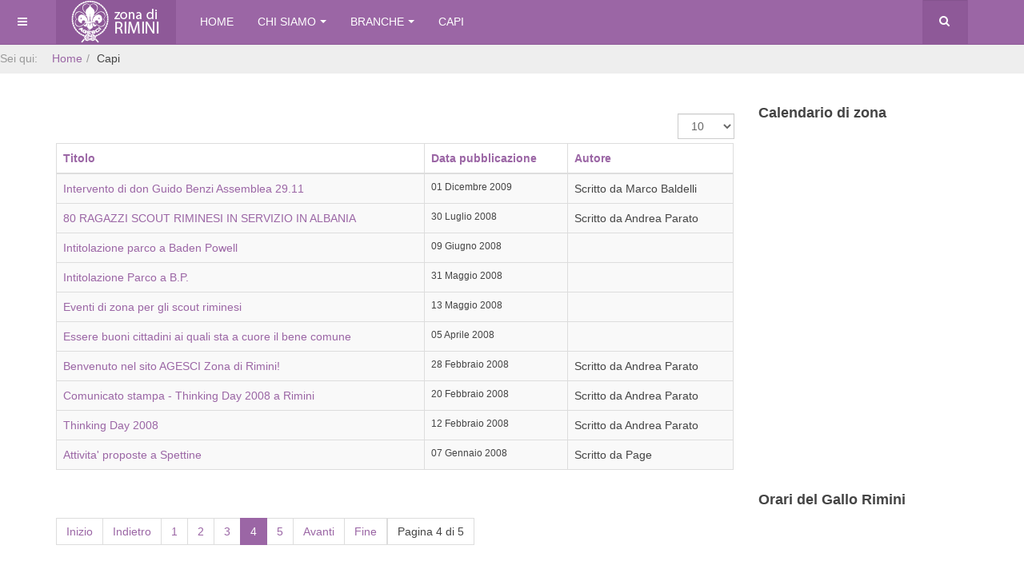

--- FILE ---
content_type: text/html; charset=utf-8
request_url: http://www.agescirimini.it/index.php/capi?start=30
body_size: 7891
content:

<!DOCTYPE html>
<html lang="it-it" dir="ltr"
	  class='com_content view-category itemid-140 j39 mm-hover '>

<head>
	<base href="http://www.agescirimini.it/index.php/capi" />
	<meta http-equiv="content-type" content="text/html; charset=utf-8" />
	<meta name="description" content="Portale AGESCI per la Zona di Rimini" />
	<meta name="generator" content="Joomla! - Open Source Content Management" />
	<title>Capi</title>
	<link href="/index.php/capi?format=feed&amp;type=rss" rel="alternate" type="application/rss+xml" title="RSS 2.0" />
	<link href="/index.php/capi?format=feed&amp;type=atom" rel="alternate" type="application/atom+xml" title="Atom 1.0" />
	<link href="/templates/purity_iii/favicon.ico" rel="shortcut icon" type="image/vnd.microsoft.icon" />
	<link href="http://www.agescirimini.it/index.php/component/search/?Itemid=140&amp;format=opensearch" rel="search" title="Vai AGESCI - Zona di Rimini" type="application/opensearchdescription+xml" />
	<link href="/templates/purity_iii/local/css/themes/lightpurple/bootstrap.css" rel="stylesheet" type="text/css" />
	<link href="/index.php?option=com_ajax&plugin=arktypography&format=json" rel="stylesheet" type="text/css" />
	<link href="/media/com_phocadownload/css/main/phocadownload.css" rel="stylesheet" type="text/css" />
	<link href="/media/plg_content_phocadownload/css/phocadownload.css" rel="stylesheet" type="text/css" />
	<link href="/media/system/css/modal.css?04f03a1baddd611351570b39d34d9c27" rel="stylesheet" type="text/css" />
	<link href="/media/com_attachments/css/attachments_hide.css" rel="stylesheet" type="text/css" />
	<link href="/media/com_attachments/css/attachments_list.css" rel="stylesheet" type="text/css" />
	<link href="/plugins/system/jce/css/content.css?aa754b1f19c7df490be4b958cf085e7c" rel="stylesheet" type="text/css" />
	<link href="/templates/system/css/system.css" rel="stylesheet" type="text/css" />
	<link href="/templates/purity_iii/local/css/themes/lightpurple/template.css" rel="stylesheet" type="text/css" />
	<link href="/templates/purity_iii/local/css/themes/lightpurple/megamenu.css" rel="stylesheet" type="text/css" />
	<link href="/templates/purity_iii/local/css/themes/lightpurple/off-canvas.css" rel="stylesheet" type="text/css" />
	<link href="/templates/purity_iii/fonts/font-awesome/css/font-awesome.min.css" rel="stylesheet" type="text/css" />
	<link href="/templates/purity_iii/css/custom.css" rel="stylesheet" type="text/css" />
	<link href="/templates/purity_iii/local/css/layouts/corporate.css" rel="stylesheet" type="text/css" />
	<link href="http://www.agescirimini.it/media/editors/arkeditor/css/squeezebox.css" rel="stylesheet" type="text/css" />
	<link href="http://www.agescirimini.it/components/com_comprofiler/plugin/templates/default/bootstrap.css?v=6cdc99e26c34f4e9" rel="stylesheet" type="text/css" />
	<link href="http://www.agescirimini.it/components/com_comprofiler/plugin/templates/default/fontawesome.css?v=6cdc99e26c34f4e9" rel="stylesheet" type="text/css" />
	<link href="http://www.agescirimini.it/components/com_comprofiler/plugin/templates/default/template.css?v=6cdc99e26c34f4e9" rel="stylesheet" type="text/css" />
	<link href="http://www.agescirimini.it/components/com_comprofiler/plugin/user/plug_cbconnect/css/cbconnect.css?v=1b46f83ad8be1625" rel="stylesheet" type="text/css" />
	<style type="text/css">

.hide { display: none; }
.table-noheader { border-collapse: collapse; }
.table-noheader thead { display: none; }

	</style>
	<script type="application/json" class="joomla-script-options new">{"csrf.token":"4a65d93f24d9d17edbefddd4695cb8cb","system.paths":{"root":"","base":""},"system.keepalive":{"interval":1740000,"uri":"\/index.php\/component\/ajax\/?format=json"}}</script>
	<script src="/media/system/js/mootools-core.js?04f03a1baddd611351570b39d34d9c27" type="text/javascript"></script>
	<script src="/media/system/js/core.js?04f03a1baddd611351570b39d34d9c27" type="text/javascript"></script>
	<script src="/media/system/js/mootools-more.js?04f03a1baddd611351570b39d34d9c27" type="text/javascript"></script>
	<script src="/media/system/js/modal.js?04f03a1baddd611351570b39d34d9c27" type="text/javascript"></script>
	<script src="/media/jui/js/jquery.min.js?04f03a1baddd611351570b39d34d9c27" type="text/javascript"></script>
	<script src="/media/jui/js/jquery-noconflict.js?04f03a1baddd611351570b39d34d9c27" type="text/javascript"></script>
	<script src="/media/jui/js/jquery-migrate.min.js?04f03a1baddd611351570b39d34d9c27" type="text/javascript"></script>
	<script src="/media/com_attachments/js/attachments_refresh.js" type="text/javascript"></script>
	<script src="/media/system/js/caption.js?04f03a1baddd611351570b39d34d9c27" type="text/javascript"></script>
	<script src="/plugins/system/t3/base-bs3/bootstrap/js/bootstrap.js?04f03a1baddd611351570b39d34d9c27" type="text/javascript"></script>
	<script src="/plugins/system/t3/base-bs3/js/jquery.tap.min.js" type="text/javascript"></script>
	<script src="/plugins/system/t3/base-bs3/js/off-canvas.js" type="text/javascript"></script>
	<script src="/plugins/system/t3/base-bs3/js/script.js" type="text/javascript"></script>
	<script src="/plugins/system/t3/base-bs3/js/menu.js" type="text/javascript"></script>
	<script src="/templates/purity_iii/js/script.js" type="text/javascript"></script>
	<script src="/plugins/system/t3/base-bs3/js/nav-collapse.js" type="text/javascript"></script>
	<script src="http://www.agescirimini.it/media/editors/arkeditor/js/jquery.easing.min.js" type="text/javascript"></script>
	<script src="http://www.agescirimini.it/media/editors/arkeditor/js/squeezebox.min.js" type="text/javascript"></script>
	<script src="/media/com_wrapper/js/iframe-height.min.js?04f03a1baddd611351570b39d34d9c27" type="text/javascript"></script>
	<!--[if lt IE 9]><script src="/media/system/js/polyfill.event.js?04f03a1baddd611351570b39d34d9c27" type="text/javascript"></script><![endif]-->
	<script src="/media/system/js/keepalive.js?04f03a1baddd611351570b39d34d9c27" type="text/javascript"></script>
	<script type="text/javascript">

		jQuery(function($) {
			SqueezeBox.initialize({});
			initSqueezeBox();
			$(document).on('subform-row-add', initSqueezeBox);

			function initSqueezeBox(event, container)
			{
				SqueezeBox.assign($(container || document).find('a.modal').get(), {
					parse: 'rel'
				});
			}
		});

		window.jModalClose = function () {
			SqueezeBox.close();
		};

		// Add extra modal close functionality for tinyMCE-based editors
		document.onreadystatechange = function () {
			if (document.readyState == 'interactive' && typeof tinyMCE != 'undefined' && tinyMCE)
			{
				if (typeof window.jModalClose_no_tinyMCE === 'undefined')
				{
					window.jModalClose_no_tinyMCE = typeof(jModalClose) == 'function'  ?  jModalClose  :  false;

					jModalClose = function () {
						if (window.jModalClose_no_tinyMCE) window.jModalClose_no_tinyMCE.apply(this, arguments);
						tinyMCE.activeEditor.windowManager.close();
					};
				}

				if (typeof window.SqueezeBoxClose_no_tinyMCE === 'undefined')
				{
					if (typeof(SqueezeBox) == 'undefined')  SqueezeBox = {};
					window.SqueezeBoxClose_no_tinyMCE = typeof(SqueezeBox.close) == 'function'  ?  SqueezeBox.close  :  false;

					SqueezeBox.close = function () {
						if (window.SqueezeBoxClose_no_tinyMCE)  window.SqueezeBoxClose_no_tinyMCE.apply(this, arguments);
						tinyMCE.activeEditor.windowManager.close();
					};
				}
			}
		};
		jQuery(window).on('load',  function() {
				new JCaption('img.caption');
			});jQuery(function($){ initPopovers(); $("body").on("subform-row-add", initPopovers); function initPopovers (event, container) { $(container || document).find(".hasPopover").popover({"html": true,"trigger": "hover focus","container": "body"});} });(function()
				{
					if(typeof jQuery == 'undefined')
						return;
					
					jQuery(function($)
					{
						if($.fn.squeezeBox)
						{
							$( 'a.modal' ).squeezeBox({ parse: 'rel' });
				
							$( 'img.modal' ).each( function( i, el )
							{
								$(el).squeezeBox({
									handler: 'image',
									url: $( el ).attr( 'src' )
								});
							})
						}
						else if(typeof(SqueezeBox) !== 'undefined')
						{
							$( 'img.modal' ).each( function( i, el )
							{
								SqueezeBox.assign( el, 
								{
									handler: 'image',
									url: $( el ).attr( 'src' )
								});
							});
						}
						
						function jModalClose() 
						{
							if(typeof(SqueezeBox) == 'object')
								SqueezeBox.close();
							else
								ARK.squeezeBox.close();
						}
					
					});
				})();jQuery(function($){ initTooltips(); $("body").on("subform-row-add", initTooltips); function initTooltips (event, container) { container = container || document;$(container).find(".hasTooltip").tooltip({"html": true,"container": "body"});} });
	</script>

	
<!-- META FOR IOS & HANDHELD -->
	<meta name="viewport" content="width=device-width, initial-scale=1.0, maximum-scale=1.0, user-scalable=no"/>
	<style type="text/stylesheet">
		@-webkit-viewport   { width: device-width; }
		@-moz-viewport      { width: device-width; }
		@-ms-viewport       { width: device-width; }
		@-o-viewport        { width: device-width; }
		@viewport           { width: device-width; }
	</style>
	<script type="text/javascript">
		//<![CDATA[
		if (navigator.userAgent.match(/IEMobile\/10\.0/)) {
			var msViewportStyle = document.createElement("style");
			msViewportStyle.appendChild(
				document.createTextNode("@-ms-viewport{width:auto!important}")
			);
			document.getElementsByTagName("head")[0].appendChild(msViewportStyle);
		}
		//]]>
	</script>
<meta name="HandheldFriendly" content="true"/>
<meta name="apple-mobile-web-app-capable" content="YES"/>
<!-- //META FOR IOS & HANDHELD -->




<!-- Le HTML5 shim and media query for IE8 support -->
<!--[if lt IE 9]>
<script src="//html5shim.googlecode.com/svn/trunk/html5.js"></script>
<script type="text/javascript" src="/plugins/system/t3/base-bs3/js/respond.min.js"></script>
<![endif]-->

<!-- You can add Google Analytics here or use T3 Injection feature -->

<!--[if lt IE 9]>
<link rel="stylesheet" href="/templates/purity_iii/css/ie8.css" type="text/css" />
<![endif]-->
	</head>

<body>

<div class="t3-wrapper corporate"> <!-- Need this wrapper for off-canvas menu. Remove if you don't use of-canvas -->

	
<!-- MAIN NAVIGATION -->
<header id="t3-mainnav" class="wrap navbar navbar-default navbar-fixed-top t3-mainnav">

	<!-- OFF-CANVAS -->
			
<button class="btn btn-default off-canvas-toggle " type="button" data-pos="left" data-nav="#t3-off-canvas" data-effect="off-canvas-effect-13">
  <i class="fa fa-bars"></i>
</button>

<!-- OFF-CANVAS SIDEBAR -->
<div id="t3-off-canvas" class="t3-off-canvas ">

  <div class="t3-off-canvas-header">
    <h2 class="t3-off-canvas-header-title">Sidebar</h2>
    <button type="button" class="close" data-dismiss="modal" aria-hidden="true">&times;</button>
  </div>

  <div class="t3-off-canvas-body">
    <div class="t3-module module " id="Mod87"><div class="module-inner"><h3 class="module-title "><span>Login</span></h3><div class="module-ct"><form action="http://www.agescirimini.it/index.php/cb-login" method="post" id="login-form" class="form-inline cbLoginForm">
	<input type="hidden" name="option" value="com_comprofiler" />
	<input type="hidden" name="view" value="login" />
	<input type="hidden" name="op2" value="login" />
	<input type="hidden" name="return" value="B:aHR0cDovL3d3dy5hZ2VzY2lyaW1pbmkuaXQvaW5kZXgucGhwL2NhcGk/c3RhcnQ9MzA=" />
	<input type="hidden" name="message" value="0" />
	<input type="hidden" name="loginfrom" value="loginmodule" />
	<input type="hidden" name="cbsecuritym3" value="cbm_70a0b867_01d9a832_a3b081821ddb4b518eb738ca4b369f6e" />
						<div class="userdata">
			<div id="form-login-username" class="control-group">
				<div class="controls">
																									<div class="input-prepend">
								<span class="add-on">
									<span class="icon-user hasTooltip cbModuleUsernameIcon" title="Username"></span>
								</span>
								<input id="modlgn-username" type="text" name="username" class="input-small" size="14" placeholder="Username" />
							</div>
															</div>
			</div>
			<div id="form-login-password" class="control-group">
				<div class="controls">
																									<div class="input-prepend">
								<span class="add-on">
									<span class="icon-lock hasTooltip cbModulePasswordIcon" title="Password"></span>
								</span>
								<input id="modlgn-passwd" type="password" name="passwd" class="input-small" size="14" placeholder="Password"  />
							</div>
															</div>
			</div>
												<div id="form-login-submit" class="control-group">
				<div class="controls">
					<button type="submit" name="Submit" class="btn btn-primary login-button">
																			Accedi											</button>
				</div>
			</div>
			<div class="control-group cbLoginFormAfterButton"><div class="cb_template cb_template_default cbConnectButtons"><button class="cbConnectButton cbConnectButtonIconText cbConnectButtonGoogle btn btn-danger btn-sm btn-block" onclick="window.location='http://www.agescirimini.it/index.php/cb-profile/pluginclass/cbconnect?provider=google&return=aHR0cDovL3d3dy5hZ2VzY2lyaW1pbmkuaXQvaW5kZXgucGhwL2NhcGk/c3RhcnQ9MzA='; return false;" title="Unisciti con il tuo Google account"><span class="fa fa-google-plus fa-lg cbConnectButtonPrefix"></span>Unisciti con Google</button></div></div>		</div>
				<ul id="form-login-links" class="unstyled">
							<li id="form-login-forgot">
					<a href="http://www.agescirimini.it/index.php/cb-forgot-login">
																			Dimenticato Login?											</a>
				</li>
								</ul>
				</form>
</div></div></div><div class="t3-module module " id="Mod99"><div class="module-inner"><h3 class="module-title "><span>Articoli</span></h3><div class="module-ct"><ul class="nav nav-pills nav-stacked menu">
<li class="item-137"><a href="/index.php/branca-l-c" class="">Branca L/C</a></li><li class="item-138"><a href="/index.php/branca-e-g" class="">Branca E/G</a></li><li class="item-139"><a href="/index.php/branca-r-s" class="">Branca R/S</a></li><li class="item-140 current active"><a href="/index.php/capi" class="">Capi</a></li></ul>
</div></div></div><div class="t3-module module " id="Mod98"><div class="module-inner"><h3 class="module-title "><span>Chi è online</span></h3><div class="module-ct">
			<p>Abbiamo 437&#160;visitatori e nessun utente online</p>

</div></div></div>
  </div>

</div>
<!-- //OFF-CANVAS SIDEBAR -->

		<!-- //OFF-CANVAS -->

	<div class="container">

		<!-- NAVBAR HEADER -->
		<div class="navbar-header">

			<!-- LOGO -->
			<div class="logo logo-image">
				<div class="logo-image">
					<a href="/" title="AGESCI - Zona di Rimini">
													<img class="logo-img" src="/templates/purity_iii/images/logo.png" alt="AGESCI - Zona di Rimini" />
						
												
						<span>AGESCI - Zona di Rimini</span>
					</a>
				</div>
			</div>
			<!-- //LOGO -->

											<button type="button" class="navbar-toggle" data-toggle="collapse" data-target=".t3-navbar-collapse">
					<i class="fa fa-bars"></i>
				</button>
			
	    	    <!-- HEAD SEARCH -->
	    <div class="head-search">     
	      <form class="form-search" action="/index.php/capi" method="post">
	<div class="search">
		<label for="mod-search-searchword">Cerca...</label><i class="fa fa-search"></i><input name="searchword" id="mod-search-searchword" maxlength="200"  class="form-control " type="text" size="0" />	<input type="hidden" name="task" value="search" />
	<input type="hidden" name="option" value="com_search" />
	<input type="hidden" name="Itemid" value="140" />
	</div>
</form>

	    </div>
	    <!-- //HEAD SEARCH -->
	    
		</div>
		<!-- //NAVBAR HEADER -->

		<!-- NAVBAR MAIN -->
				<nav class="t3-navbar-collapse navbar-collapse collapse"></nav>
		
		<nav class="t3-navbar navbar-collapse collapse">
			<div  class="t3-megamenu animate slide"  data-duration="400" data-responsive="true">
<ul itemscope itemtype="http://www.schema.org/SiteNavigationElement" class="nav navbar-nav level0">
<li itemprop='name'  data-id="101" data-level="1">
<a itemprop='url' class=""  href="/index.php"   data-target="#">Home </a>

</li>
<li itemprop='name' class="dropdown mega" data-id="153" data-level="1">
<a itemprop='url' class=" dropdown-toggle"  href="#"   data-target="#" data-toggle="dropdown">Chi siamo<em class="caret"></em></a>

<div class="nav-child dropdown-menu mega-dropdown-menu"  ><div class="mega-dropdown-inner">
<div class="row">
<div class="col-xs-12 mega-col-nav" data-width="12"><div class="mega-inner">
<ul itemscope itemtype="http://www.schema.org/SiteNavigationElement" class="mega-nav level1">
<li itemprop='name' class="dropdown-submenu mega" data-id="301" data-level="2">
<a itemprop='url' class=""  href="/index.php/chi-siamo/agesci"   data-target="#">AGESCI </a>

<div class="nav-child dropdown-menu mega-dropdown-menu"  ><div class="mega-dropdown-inner">
<div class="row">
<div class="col-xs-12 mega-col-nav" data-width="12"><div class="mega-inner">
<ul itemscope itemtype="http://www.schema.org/SiteNavigationElement" class="mega-nav level2">
<li itemprop='name'  data-id="302" data-level="3">
<a itemprop='url' class=""  href="/index.php/chi-siamo/agesci/lupetti-e-coccinelle"   data-target="#">Lupetti e Coccinelle </a>

</li>
<li itemprop='name'  data-id="303" data-level="3">
<a itemprop='url' class=""  href="/index.php/chi-siamo/agesci/esploratori-e-guide"   data-target="#">Esploratori e Guide </a>

</li>
<li itemprop='name'  data-id="304" data-level="3">
<a itemprop='url' class=""  href="/index.php/chi-siamo/agesci/rover-e-scolte"   data-target="#">Rover e Scolte </a>

</li>
</ul>
</div></div>
</div>
</div></div>
</li>
<li itemprop='name'  data-id="154" data-level="2">
<a itemprop='url' class=""  href="/index.php/chi-siamo/la-nostra-zona"   data-target="#">La nostra zona </a>

</li>
<li itemprop='name'  data-id="155" data-level="2">
<a itemprop='url' class=""  href="/index.php/chi-siamo/i-gruppi"   data-target="#">I gruppi </a>

</li>
<li itemprop='name'  data-id="156" data-level="2">
<a itemprop='url' class=""  href="/index.php/chi-siamo/il-progetto-di-zona"   data-target="#">Il progetto di zona </a>

</li>
<li itemprop='name'  data-id="678" data-level="2">
<a itemprop='url' class=""  href="/index.php/chi-siamo/regolamento-assemblea-zona"   data-target="#">Regolamento Assemblea Zona </a>

</li>
<li itemprop='name'  data-id="147" data-level="2">
<a itemprop='url' class=""  href="/index.php/chi-siamo/contatti"   data-target="#">Contatti </a>

</li>
<li itemprop='name'  data-id="232" data-level="2">
<a itemprop='url' class=""  href="/index.php/chi-siamo/il-gallo"   data-target="#">Il Gallo </a>

</li>
</ul>
</div></div>
</div>
</div></div>
</li>
<li itemprop='name' class="dropdown mega" data-id="132" data-level="1">
<a itemprop='url' class=" dropdown-toggle"  href="#"   data-target="#" data-toggle="dropdown">Branche<em class="caret"></em></a>

<div class="nav-child dropdown-menu mega-dropdown-menu"  ><div class="mega-dropdown-inner">
<div class="row">
<div class="col-xs-12 mega-col-nav" data-width="12"><div class="mega-inner">
<ul itemscope itemtype="http://www.schema.org/SiteNavigationElement" class="mega-nav level1">
<li itemprop='name'  data-id="133" data-level="2">
<a itemprop='url' class=""  href="/index.php/branche/l-c"   data-target="#">L/C </a>

</li>
<li itemprop='name'  data-id="134" data-level="2">
<a itemprop='url' class=""  href="/index.php/branche/e-g"   data-target="#">E/G </a>

</li>
<li itemprop='name'  data-id="135" data-level="2">
<a itemprop='url' class=""  href="/index.php/branche/r-s"   data-target="#">R/S </a>

</li>
</ul>
</div></div>
</div>
</div></div>
</li>
<li itemprop='name'  data-id="202" data-level="1">
<a itemprop='url' class=""  href="#"   data-target="#">Capi</a>

</li>
</ul>
</div>

		</nav>
    <!-- //NAVBAR MAIN -->

	</div>
</header>
<!-- //MAIN NAVIGATION -->






  
<!-- SLIDESHOW -->
<div class="slideshow hidden-xs ">
	
<ol class="breadcrumb ">
	<li class="active">Sei qui: &#160;</li><li><a href="/index.php" class="pathway">Home</a><span class="divider"><img src="/templates/purity_iii/images/system/arrow.png" alt="" /></span></li><li><span>Capi</span></li></ol>

</div>
<!-- //SLIDESHOW -->


  


	
<div id="t3-mainbody" class="container t3-mainbody">
	<div class="row">

		<!-- MAIN CONTENT -->
		<div id="t3-content" class="t3-content col-xs-12 col-sm-8  col-md-9">
						<div class="category-list">

  	<div class="content-category">
				
		
									    
    <div class="cat-items clearfix">
      <form action="http://www.agescirimini.it/index.php/capi?start=30" method="post" name="adminForm" id="adminForm" class="form-inline">
			<fieldset class="filters btn-toolbar clearfix">
			<legend class="hide">Filtri</legend>
										<div class="btn-group pull-right">
					<label for="limit" class="element-invisible">
						Visualizza n.					</label>
					<select id="limit" name="limit" class="inputbox input-mini" size="1" onchange="this.form.submit()">
	<option value="5">5</option>
	<option value="10" selected="selected">10</option>
	<option value="15">15</option>
	<option value="20">20</option>
	<option value="25">25</option>
	<option value="30">30</option>
	<option value="50">50</option>
	<option value="100">100</option>
	<option value="0">Tutte</option>
</select>
				</div>
			
			<input type="hidden" name="filter_order" value="" />
			<input type="hidden" name="filter_order_Dir" value="" />
			<input type="hidden" name="limitstart" value="" />
			<input type="hidden" name="task" value="" />
		</fieldset>
		<div class="control-group hide pull-right">
			<div class="controls">
				<button type="submit" name="filter_submit" class="btn btn-primary">Filtro</button>
			</div>
		</div>
	
		<table class="category table table-striped table-bordered table-hover">
		<caption class="hide">Lista degli articoli nella categoria Capi</caption>
		<thead>
			<tr>
				<th scope="col" id="categorylist_header_title">
					<a href="#" onclick="Joomla.tableOrdering('a.title','asc','', document.getElementById('adminForm'));return false;" class="hasPopover" title="Titolo" data-content="Clicca per ordinare per questa colonna" data-placement="top">Titolo</a>				</th>
									<th scope="col" id="categorylist_header_date">
													<a href="#" onclick="Joomla.tableOrdering('a.publish_up','asc','');return false;" class="hasPopover" title="Data pubblicazione" data-content="Clicca per ordinare per questa colonna" data-placement="top">Data pubblicazione</a>											</th>
													<th scope="col" id="categorylist_header_author">
						<a href="#" onclick="Joomla.tableOrdering('author','asc','');return false;" class="hasPopover" title="Autore" data-content="Clicca per ordinare per questa colonna" data-placement="top">Autore</a>					</th>
																							</tr>
		</thead>
		<tbody>
									<tr class="cat-list-row0" >
						<td headers="categorylist_header_title" class="list-title">
									<a href="/index.php/capi/94-intervento-di-don-guido-benzi-assemblea-2911">
						Intervento di don Guido Benzi Assemblea 29.11					</a>
																								</td>
							<td headers="categorylist_header_date" class="list-date small">
					01 Dicembre 2009				</td>
										<td headers="categorylist_header_author" class="list-author">
																														Scritto da Marco Baldelli															</td>
																		</tr>
									<tr class="cat-list-row1" >
						<td headers="categorylist_header_title" class="list-title">
									<a href="/index.php/capi/58-80-ragazzi-scout-riminesi-in-servizio-in-albania">
						80 RAGAZZI SCOUT RIMINESI IN SERVIZIO IN ALBANIA					</a>
																								</td>
							<td headers="categorylist_header_date" class="list-date small">
					30 Luglio 2008				</td>
										<td headers="categorylist_header_author" class="list-author">
																														Scritto da Andrea Parato															</td>
																		</tr>
									<tr class="cat-list-row0" >
						<td headers="categorylist_header_title" class="list-title">
									<a href="/index.php/capi/57-intitolazione-parco-a-baden-powell">
						Intitolazione parco a Baden Powell					</a>
																								</td>
							<td headers="categorylist_header_date" class="list-date small">
					09 Giugno 2008				</td>
										<td headers="categorylist_header_author" class="list-author">
									</td>
																		</tr>
									<tr class="cat-list-row1" >
						<td headers="categorylist_header_title" class="list-title">
									<a href="/index.php/capi/56-intitolazione-parco-a-bp">
						Intitolazione Parco a B.P.					</a>
																								</td>
							<td headers="categorylist_header_date" class="list-date small">
					31 Maggio 2008				</td>
										<td headers="categorylist_header_author" class="list-author">
									</td>
																		</tr>
									<tr class="cat-list-row0" >
						<td headers="categorylist_header_title" class="list-title">
									<a href="/index.php/capi/55-eventi-di-zona-per-gli-scout-riminesi">
						Eventi di zona per gli scout riminesi					</a>
																								</td>
							<td headers="categorylist_header_date" class="list-date small">
					13 Maggio 2008				</td>
										<td headers="categorylist_header_author" class="list-author">
									</td>
																		</tr>
									<tr class="cat-list-row1" >
						<td headers="categorylist_header_title" class="list-title">
									<a href="/index.php/capi/54-essere-buoni-cittadini-ai-quali-sta-a-cuore-il-bene-comune">
						Essere buoni cittadini ai quali sta a cuore il bene comune					</a>
																								</td>
							<td headers="categorylist_header_date" class="list-date small">
					05 Aprile 2008				</td>
										<td headers="categorylist_header_author" class="list-author">
									</td>
																		</tr>
									<tr class="cat-list-row0" >
						<td headers="categorylist_header_title" class="list-title">
									<a href="/index.php/capi/47-benvenuto-nel-sito-agesci-zona-di-rimini">
						Benvenuto nel sito AGESCI Zona di Rimini!					</a>
																								</td>
							<td headers="categorylist_header_date" class="list-date small">
					28 Febbraio 2008				</td>
										<td headers="categorylist_header_author" class="list-author">
																														Scritto da Andrea Parato															</td>
																		</tr>
									<tr class="cat-list-row1" >
						<td headers="categorylist_header_title" class="list-title">
									<a href="/index.php/capi/46-comunicato-stampa-thinking-day-2008-a-rimini">
						Comunicato stampa - Thinking Day 2008 a Rimini					</a>
																								</td>
							<td headers="categorylist_header_date" class="list-date small">
					20 Febbraio 2008				</td>
										<td headers="categorylist_header_author" class="list-author">
																														Scritto da Andrea Parato															</td>
																		</tr>
									<tr class="cat-list-row0" >
						<td headers="categorylist_header_title" class="list-title">
									<a href="/index.php/capi/45-thinking-day-2008">
						Thinking Day 2008					</a>
																								</td>
							<td headers="categorylist_header_date" class="list-date small">
					12 Febbraio 2008				</td>
										<td headers="categorylist_header_author" class="list-author">
																														Scritto da Andrea Parato															</td>
																		</tr>
									<tr class="cat-list-row1" >
						<td headers="categorylist_header_title" class="list-title">
									<a href="/index.php/capi/42-attivita-proposte-a-spettine">
						Attivita' proposte a Spettine					</a>
																								</td>
							<td headers="categorylist_header_date" class="list-date small">
					07 Gennaio 2008				</td>
										<td headers="categorylist_header_author" class="list-author">
																														Scritto da Page															</td>
																		</tr>
				</tbody>
	</table>


		<div class="pagination">

					<p class="counter pull-right">
				Pagina 4 di 5			</p>
		
		<ul class="pagination"><li><a title="Inizio" href="/index.php/capi?start=0">Inizio</a></li><li><a title="Indietro" href="/index.php/capi?start=20">Indietro</a></li><li><a title="1" href="/index.php/capi?start=0">1</a></li><li><a title="2" href="/index.php/capi?start=10">2</a></li><li><a title="3" href="/index.php/capi?start=20">3</a></li><li class="active"><a>4</a></li><li><a title="5" href="/index.php/capi?start=40">5</a></li><li><a title="Avanti" href="/index.php/capi?start=40">Avanti</a></li><li><a title="Fine" href="/index.php/capi?start=40">Fine</a></li></ul>	</div>
	</form>
    </div>

			</div>

</div>

		</div>
		<!-- //MAIN CONTENT -->

		<!-- SIDEBAR RIGHT -->
		<div class="t3-sidebar t3-sidebar-right col-xs-12 col-sm-4  col-md-3 ">
			<div class="t3-module module " id="Mod100"><div class="module-inner"><h3 class="module-title "><span>Calendario di zona</span></h3><div class="module-ct"><iframe 	id="blockrandom-100"
	name=""
	src="https://calendar.google.com/calendar/embed?src=m959t28qcq2qvqqjje4cptgrgk%40group.calendar.google.com&amp;showTitle=0&amp;showPrint=0&amp;showTabs=0&amp;showCalendars=0&amp;showTz=0&amp;bgcolor=%23AEB0D9&amp;ctz=Europe/Rome"
	width="100%"
	height="400"
	scrolling="auto"
	frameborder="0"
	title="Calendario di zona"
	class="wrapper" >
	Nessun Iframes</iframe>
</div></div></div><div class="t3-module module " id="Mod126"><div class="module-inner"><h3 class="module-title "><span>Orari del Gallo Rimini</span></h3><div class="module-ct"><iframe 	id="blockrandom-126"
	name=""
	src="https://calendar.google.com/calendar/embed?src=ul1hehfnurlkn0of4rvpbjnjsk%40group.calendar.google.com&amp;showTitle=0&amp;showPrint=0&amp;showTabs=0&amp;showCalendars=0&amp;showTz=0&amp;bgcolor=%23AEB0D9&amp;ctz=Europe/Rome"
	width="100%"
	height="400"
	scrolling="auto"
	frameborder="0"
	title="Orari del Gallo Rimini"
	class="wrapper" >
	Nessun Iframes</iframe>
</div></div></div>
		</div>
		<!-- //SIDEBAR RIGHT -->

	</div>
</div> 



  


  


	
<!-- BACK TOP TOP BUTTON -->
<div id="back-to-top" data-spy="affix" data-offset-top="300" class="back-to-top hidden-xs hidden-sm affix-top">
  <button class="btn btn-primary" title="Back to Top"><i class="fa fa-caret-up"></i></button>
</div>
<script type="text/javascript">
(function($) {
	// Back to top
	$('#back-to-top').on('click', function(){
		$("html, body").animate({scrollTop: 0}, 500);
		return false;
	});
    $(window).load(function(){
        // hide button to top if the document height not greater than window height*2;using window load for more accurate calculate.    
        if ((parseInt($(window).height())*2)>(parseInt($(document).height()))) {
            $('#back-to-top').hide();
        } 
    });
})(jQuery);
</script>
<!-- BACK TO TOP BUTTON -->

<!-- FOOTER -->
<footer id="t3-footer" class="wrap t3-footer">

	
	<section class="t3-copyright">
		<div class="container">
			<div class="row">
				<div class="col-md-12 copyright ">
					
          <small>
            <a href="http://twitter.github.io/bootstrap/" title="Bootstrap by Twitter" target="_blank">Bootstrap</a> is a front-end framework of Twitter, Inc. Code licensed under <a href="https://github.com/twbs/bootstrap/blob/master/LICENSE" title="MIT License" target="_blank">MIT License.</a>
          </small>
          <small>
            <a href="http://fortawesome.github.io/Font-Awesome/" target="_blank">Font Awesome</a> font licensed under <a href="http://scripts.sil.org/OFL">SIL OFL 1.1</a>.
          </small>
				</div>
							</div>
		</div>
	</section>

</footer>
<!-- //FOOTER -->

</div>
<link rel="stylesheet" href="/templates/purity_iii/css/custom.css" type="text/css">
<noscript><strong>JavaScript is currently disabled.</strong>Please enable it for a better experience of <a href="http://2glux.com/projects/jumi">Jumi</a>.</noscript></body>
</html>

--- FILE ---
content_type: text/css
request_url: http://www.agescirimini.it/templates/purity_iii/css/custom.css
body_size: 1478
content:
/*nasconde i campi aggiuntivi degli editor
inserire EditorArticoli in ClassePagina del men� che punta all'editor articoli*/
/*.EditorArticoli .nav-tabs{display:none;}*/
.item-pageEditorArticoli #jform_created_by_alias-lbl,
.item-pageEditorArticoli #jform_created_by_alias
	{display:none;}
.item-pageEditorArticoli .nav-tabs > li > a[href="#language"] {display:none !important;}
.item-pageEditorArticoli .nav-tabs > li > a[href="#extrafields"] {display:none !important;}
.search{cursor: pointer;}

/*btn modal-button a[title="Phoca Download File"]*/

/*.nav-tabs > li > a[href~=language] {display:none !important;}
.nav-tabs > li > a[href~="language"] {display:none !important;}
a[href~="language"] {display:none !important;}
*/

/*.nav-tabs > li.active > a{display:none;}*/

/*#editor-xtd-buttons{display:none;}*/
#jform_alias-lbl {display:none;}
#jform_alias {display:none;}


/*sistemazione slider articoli
inserire EditorArticoli in ClassePagina del men� che punta all'editor articoli*/
.corporate .wrap {padding-top: 0px !important;}
.slides_container .slide{border:1px;}
.bt-cscontlc .bt-inner .bt-category{background: #fdc600 none repeat scroll 0 0 !important;}
.bt-csconteg .bt-inner .bt-category{background: #21a067 none repeat scroll 0 0 !important;}
.bt-cscontrs .bt-inner .bt-category{background: #E74030 none repeat scroll 0 0 !important;}
.bt-cscontfoca .bt-inner .bt-category{background: #9B66A5 none repeat scroll 0 0 !important;}


div.bt-inner .readmore a {padding: 3px 10px !important;}   
.bt-cscontlc div.bt-inner .readmore a:hover {background: #fdc600 !important;}
.bt-csconteg div.bt-inner .readmore a:hover {background: #21a067 !important;}
.bt-cscontrs div.bt-inner .readmore a:hover {background: #E74030 !important;}
.bt-cscontfoca div.bt-inner .readmore a:hover {background: #9B66A5 !important;}


@media screen and (max-width: 720px) {
 	.modulelc_box,
	.moduleeg_box,
	.modulers_box,
	.modulefoca_box,
	.bt-cscontlc,
	.bt-csconteg,
	.bt-cscontrs,
	.bt-cscontfoca
	{display:none !important;}
}



@media screen and (max-width: 800px) {
	.slideshow-content
	{display:none;}
}

.modulelc_box{
	height:150px;
	-webkit-transition: all 0.2s ease-out; -moz-transition: all 0.2s ease-out; -o-transition: all 0.2s ease-out; -ms-transition: all 0.2s ease-out;
}
.modulelc_box h3{
	padding:5px;
	padding-top:118px !important;
	background-image:url(../images/LC_logo.png);
	height:150px;
	background-position:top center;
	background-size: auto 100% ;
	background-repeat:no-repeat;
	-webkit-transition: all 0.2s ease-out; -moz-transition: all 0.2s ease-out; -o-transition: all 0.2s ease-out; -ms-transition: all 0.2s ease-out;
}
.modulelc_box h3 a {padding-left:60px;}

.moduleeg_box{
	/*background-image:url(../images/eg_bkimg.jpg);*/
	height:150px;
	background-position:top left;
	background-size: auto 100% ;
	background-repeat:no-repeat;
	-webkit-transition: all 0.2s ease-out; -moz-transition: all 0.2s ease-out; -o-transition: all 0.2s ease-out; -ms-transition: all 0.2s ease-out;
}
.moduleeg_box h3{
	padding:5px;
	padding-top:118px !important;
	background-image:url(../images/EG_logo.png);
	height:150px;
	background-position:top center;
	background-size: auto 100% ;
	background-repeat:no-repeat;
	-webkit-transition: all 0.2s ease-out; -moz-transition: all 0.2s ease-out; -o-transition: all 0.2s ease-out; -ms-transition: all 0.2s ease-out;
}
.moduleeg_box h3 a {padding-left:60px;}

.modulers_box{
	/*background-image:url(../images/rs_bkimg.jpg);*/
	height:150px;
	background-position:top left;
	background-size: auto 100% ;
	background-repeat:no-repeat;
	-webkit-transition: all 0.2s ease-out; -moz-transition: all 0.2s ease-out; -o-transition: all 0.2s ease-out; -ms-transition: all 0.2s ease-out;
}
.modulers_box h3{
	padding:5px;
	padding-top:118px !important;
	background-image:url(../images/RS_logo.png);
	height:150px;
	background-position:top center;
	background-size: auto 100% ;
	background-repeat:no-repeat;
	-webkit-transition: all 0.2s ease-out; -moz-transition: all 0.2s ease-out; -o-transition: all 0.2s ease-out; -ms-transition: all 0.2s ease-out;
}
.modulers_box h3 a {padding-left:60px;}

.modulefoca_box{
	/*background-image:url(../images/foca_bkimg.jpg);*/
	height:150px;
	background-position:top left;
	background-size: auto 100% ;
	background-repeat:no-repeat;
	-webkit-transition: all 0.2s ease-out; -moz-transition: all 0.2s ease-out; -o-transition: all 0.2s ease-out; -ms-transition: all 0.2s ease-out;
}
.modulefoca_box h3{
	padding:5px;
	padding-top:118px !important;
	background-image:url(../images/FOCA_logo.png);
	height:150px;
	background-position:top center;
	background-size: auto 100% ;
	background-repeat:no-repeat;
	-webkit-transition: all 0.2s ease-out; -moz-transition: all 0.2s ease-out; -o-transition: all 0.2s ease-out; -ms-transition: all 0.2s ease-out;
}
.modulefoca_box h3 a {padding-left:30px;}

.modulelc_box .module-ct,
.moduleeg_box .module-ct,
.modulers_box .module-ct,
.modulefoca_box .module-ct {margin-right:15px;}


.img_container{height:150px;overflow: hidden;}


/*.modulelc_box{-webkit-transition: all 0.2s ease-out; -moz-transition: all 0.2s ease-out; -o-transition: all 0.2s ease-out; -ms-transition: all 0.2s ease-out;}*/

.modulelc_box img,
.moduleeg_box img,
.modulers_box img,
.modulefoca_box img 
{width:100%; 
overflow: hidden; 
top:150px; left:0;
position:relative;
opacity:0;-webkit-transition: all 0.5s ease-out; -moz-transition: all 0.5s ease-out; -o-transition: all 0.5s ease-out; -ms-transition: all 0.5s ease-out;}


.backlc_box{position:absolute;top:0;left:20px;z-index:-1;width:85%;}

.modulelc_box:hover img,
.moduleeg_box:hover img,
.modulers_box:hover img,
.modulefoca_box:hover img  
{opacity:1;top:0;} 

/*colori link alle branche in home*/
.modulelc_box:hover {background-color:#fdc600; /*rgba(240,210,7,0.1);*/}
.moduleeg_box:hover {background-color:#21a067; /*rgba(0,142,23,0.1);*/}
.modulers_box:hover {background-color:#E74030; /*rgba(223,0,0,0.0);*/}
.modulefoca_box:hover {background-color:#9B66A5; /*rgba(130,54,140,0.1);*/}

.modulers_box:hover a{color:#df0000;}


.modulelc_box h3,
.moduleeg_box h3,
.modulers_box h3,
.modulefoca_box h3
 {margin-top:0;}
 
.modulelc_box h3 a,
.moduleeg_box h3 a,
.modulers_box h3 a,
.modulefoca_box h3 a
{font-family:'Bitter'; font-size:25px; font-weight: bold;}

.modulelc_box .titolo a,
.moduleeg_box .titolo a,
.modulers_box .titolo a,
.modulefoca_box .titolo a
{background-color:white; padding: 5px 5px;display:inline-block;-webkit-transition: all 0.2s ease-out; -moz-transition: all 0.2s ease-out; -o-transition: all 0.2s ease-out; -ms-transition: all 0.2s ease-out;max-width: 90%;}

.modulelc_box a:hover,
.moduleeg_box a:hover,
.modulers_box a:hover,
.modulefoca_box a:hover
{ text-decoration:none;}

.modulelc_box div:hover
{ color:#0067a2 !important;text-decoration:none;}


.modulelc_box ul,
.moduleeg_box ul,
.modulers_box ul,
.modulefoca_box ul {
list-style-type: none;padding:0;margin:0;
}




--- FILE ---
content_type: text/css
request_url: http://www.agescirimini.it/templates/purity_iii/local/css/layouts/corporate.css
body_size: 250
content:
.corporate .slideshow {
  background: #f7f7f7;
  border-bottom: 1px solid #eeeeee;
  padding: 0px 0;
}
.corporate .t3-sl-1 {
  border-bottom: 1px solid #eeeeee;
}
.corporate .t3-sl-1 .t3-module,
.corporate .t3-sl-2 .t3-module,
.corporate .t3-sl-3 .t3-module {
  margin-bottom: 0;
}
.corporate .t3-sl-2 {
  padding: 0;
}
.corporate .carousel-caption {
  background: rgba(0, 0, 0, 0.3);
}
.corporate .t3-module .media {
  border-bottom: 1px solid #eeeeee;
  padding-bottom: 10px;
}
.corporate .t3-module .media:last-child {
  border: 0;
  padding: 0;
}
.corporate .items-leading {
  border-bottom: 1px solid #eeeeee;
  margin-bottom: 40px;
}
.corporate .items-row {
  border-bottom: 1px solid #eeeeee;
}
.corporate .items-row:last-child {
  border: 0;
}